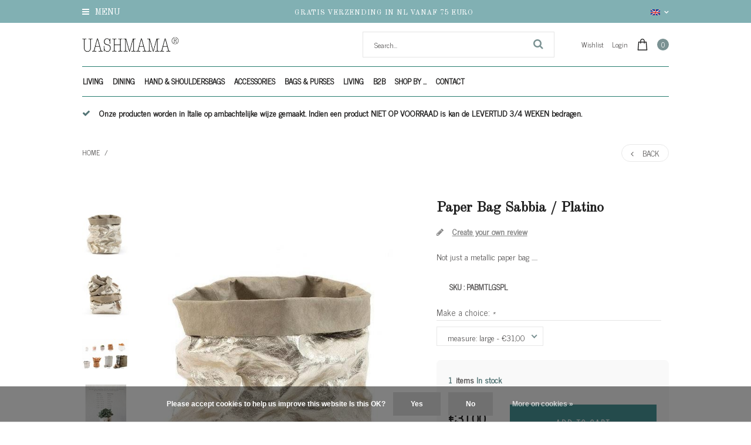

--- FILE ---
content_type: text/html;charset=utf-8
request_url: https://www.uashmama.nl/en/uashmama-paper-bag-sabbia-platino.html
body_size: 13813
content:
<!DOCTYPE html>
<html lang="en">
  <head>
    <meta charset="utf-8"/>
<!-- [START] 'blocks/head.rain' -->
<!--

  (c) 2008-2026 Lightspeed Netherlands B.V.
  http://www.lightspeedhq.com
  Generated: 22-01-2026 @ 04:30:51

-->
<link rel="canonical" href="https://www.uashmama.nl/en/uashmama-paper-bag-sabbia-platino.html"/>
<link rel="alternate" href="https://www.uashmama.nl/en/index.rss" type="application/rss+xml" title="New products"/>
<link href="https://cdn.webshopapp.com/assets/cookielaw.css?2025-02-20" rel="stylesheet" type="text/css"/>
<meta name="robots" content="noodp,noydir"/>
<meta property="og:url" content="https://www.uashmama.nl/en/uashmama-paper-bag-sabbia-platino.html?source=facebook"/>
<meta property="og:site_name" content="UASHMAMA® Benelux - Washable Paper Bags - Wasbaar Papier"/>
<meta property="og:title" content="Paper Bag Sabbia / Platino"/>
<meta property="og:description" content="Available in various sizes"/>
<meta property="og:image" content="https://cdn.webshopapp.com/shops/50489/files/148603016/uashmama-paper-bag-sabbia-platino.jpg"/>
<!--[if lt IE 9]>
<script src="https://cdn.webshopapp.com/assets/html5shiv.js?2025-02-20"></script>
<![endif]-->
<!-- [END] 'blocks/head.rain' -->
    <title>Paper Bag Sabbia / Platino - UASHMAMA® Benelux - Washable Paper Bags - Wasbaar Papier</title>
    <meta name="description" content="Available in various sizes" />
    <meta name="keywords" content="UASHMAMA®, Paper, Bag, Sabbia, /, Platino, Made in Italy and now available in the Benelux. The combination of tradition, craftsmanship and technology has ensured that the &quot;magic&quot; formula for UASHMAMA® (say Wash mama) paper arose.<br />
<br />
By a production" />
    <meta http-equiv="X-UA-Compatible" content="IE=edge,chrome=1">
    <meta name="viewport" content="width=device-width, initial-scale=1.0">
    <meta name="apple-mobile-web-app-capable" content="yes">
    <meta name="apple-mobile-web-app-status-bar-style" content="black">
    <meta property="og:title" content="Paper Bag Sabbia / Platino">
		<meta property="og:type" content="website"> 
		<meta property="og:description" content="Available in various sizes">
		<meta property="og:site_name" content="UASHMAMA® Benelux - Washable Paper Bags - Wasbaar Papier">
		<meta property="og:url" content="https://www.uashmama.nl/">
		<meta property="og:image" content="https://cdn.webshopapp.com/shops/50489/themes/123434/assets/logo.png?20231120212055">

    <link href='//fonts.googleapis.com/css?family=News%20Cycle:100,300,400,500,600,900' rel='stylesheet' type='text/css'>
    <link href='//fonts.googleapis.com/css?family=Old%20Standard%20TT:100,300,400,500,600,900' rel='stylesheet' type='text/css'>
    <link rel="shortcut icon" href="https://cdn.webshopapp.com/shops/50489/themes/123434/assets/favicon.ico?20231120212055" type="image/x-icon" />
    
    <link rel="stylesheet" href="https://cdn.webshopapp.com/shops/50489/themes/123434/assets/font-awesome-min.css?2024050614481820201110105458" />
    <link rel="stylesheet" href="https://cdn.webshopapp.com/shops/50489/themes/123434/assets/dropdown.css?2024050614481820201110105458" />
    <link rel="stylesheet" href="https://cdn.webshopapp.com/shops/50489/themes/123434/assets/reset.css?2024050614481820201110105458" /> 
    <link rel="stylesheet" href="https://cdn.webshopapp.com/shops/50489/themes/123434/assets/style.css?2024050614481820201110105458" /> 
    <link rel="stylesheet" href="https://cdn.webshopapp.com/shops/50489/themes/123434/assets/custom-gui.css?2024050614481820201110105458" /> 
    <link rel="stylesheet" href="https://cdn.webshopapp.com/shops/50489/themes/123434/assets/owl-carousel-min.css?2024050614481820201110105458" />
    <link rel="stylesheet" href="https://cdn.webshopapp.com/shops/50489/themes/123434/assets/jquery-bxslider-min.css?2024050614481820201110105458" />
    <link rel="stylesheet" href="https://cdn.webshopapp.com/shops/50489/themes/123434/assets/jquery-fancybox-min.css?2024050614481820201110105458" />
    <link rel="stylesheet" href="https://cdn.webshopapp.com/shops/50489/themes/123434/assets/nouislider-min.css?2024050614481820201110105458" />
    <link rel="stylesheet" href="https://cdn.webshopapp.com/assets/gui-2-0.css?2025-02-20" />
    <link rel="stylesheet" href="https://cdn.webshopapp.com/assets/gui-responsive-2-0.css?2025-02-20" />   
        <link rel="stylesheet" href="https://cdn.webshopapp.com/shops/50489/themes/123434/assets/chosen-min.css?2024050614481820201110105458" />
    <link rel="stylesheet" href="https://cdn.webshopapp.com/shops/50489/themes/123434/assets/responsive.css?2024050614481820201110105458" />  
    <link rel="stylesheet" href="https://cdn.webshopapp.com/shops/50489/themes/123434/assets/settings.css?123456?2024050614481820201110105458" />
    <link rel="stylesheet" href="https://cdn.webshopapp.com/shops/50489/themes/123434/assets/custom.css?2024050614481820201110105458" />
    
    
    

                    <script src="https://cdn.webshopapp.com/assets/jquery-1-9-1.js?2025-02-20"></script>
    <script src="https://cdn.webshopapp.com/assets/jquery-ui-1-10-1.js?2025-02-20"></script>   
   
        <script type="text/javascript" src="https://cdn.webshopapp.com/shops/50489/themes/123434/assets/jcarousel.js?2024050614481820201110105458"></script>
    <script type="text/javascript" src="https://cdn.webshopapp.com/shops/50489/themes/123434/assets/nouislider-min.js?2024050614481820201110105458"></script>
    <script type="text/javascript" src="https://cdn.webshopapp.com/shops/50489/themes/123434/assets/jquery-nice-select-min.js?2024050614481820201110105458"></script>
    <script type="text/javascript" src="https://cdn.webshopapp.com/shops/50489/themes/123434/assets/jquery-countdown-min.js?2024050614481820201110105458"></script>
    <script type="text/javascript" src="https://cdn.webshopapp.com/shops/50489/themes/123434/assets/jquery-bxslider-min.js?2024050614481820201110105458"></script>
    <script type="text/javascript" src="https://cdn.webshopapp.com/shops/50489/themes/123434/assets/jquery-fancybox-min.js?2024050614481820201110105458"></script>
    <script type="text/javascript" src="https://cdn.webshopapp.com/shops/50489/themes/123434/assets/chosen-jquery-min.js?2024050614481820201110105458"></script>
    
    
    <script type='text/javascript' src='https://cdn.webshopapp.com/shops/50489/themes/123434/assets/js-cookie.js?2024050614481820201110105458'></script>
    <script type="text/javascript" src="https://cdn.webshopapp.com/shops/50489/themes/123434/assets/global.js?2024050614481820201110105458"></script>
    <script type="text/javascript" src="https://cdn.webshopapp.com/shops/50489/themes/123434/assets/slyslider-min.js?2024050614481820201110105458"></script>
    <script type="text/javascript" src="https://cdn.webshopapp.com/shops/50489/themes/123434/assets/owl-carousel-min.js?2024050614481820201110105458"></script>
    <script type="text/javascript" src="https://cdn.webshopapp.com/shops/50489/themes/123434/assets/custom-gui-pages.js?2024050614481820201110105458"></script>
    <script type="text/javascript" src="https://cdn.webshopapp.com/assets/gui.js?2025-02-20"></script>
    <script type="text/javascript" src="https://cdn.webshopapp.com/assets/gui-responsive-2-0.js?2025-02-20"></script>
    <ul class="hidden-data hidden" style="display:none !important;"><li>50489</li><li>123434</li><li>nee</li><li>en</li><li>live</li><li></li><li>https://www.uashmama.nl/en/</li></ul>
        
  </head>
  <body id="body" class="theme-boxed">
      
<div class="desktop-menu_cats">
  <div class="grid column-orient">
    <div class="grid-cell desktop-menu_controls">
      <a href="javascript:;" class="desktop-menu_closer grid center" ><i class="fa fa-angle-left grid-cell center grow0 mr2"></i> <span class="grid-cell ">Menu</span> <i class="fa fa-close grid-cell noflex center"></i></a>
    </div>
        <div class="grid-cell categories-all_overflower  side-menu_visible">
      <div class="grid column-orient">
                <div class="grid-cell desktop-menu_items">
          <div class="desk-menu_text-wrapper grid center">
            	<a class="grid-cell" href="https://www.uashmama.nl/en/living/">Living  (97) </a> 
                            <a href="javascript:;" class="grid-cell grow0 desk-menu_collapser-icon ml2" ><i class="fa fa-angle-down"></i></a>
               
          </div>
          <div class="grid column-orient desktop-menu_items-sub_invisible">
                        <div class="grid-cell desktop-menu_items-subs">
              <div class="desk-menu_text-wrapper grid center">
                <a class="grid-cell" href="https://www.uashmama.nl/en/living/original-paperbag/" >Original Paperbag (40) </a> 
                 
              </div>
              
              
              <div class="grid column-orient">
                              </div>
            </div>
                        <div class="grid-cell desktop-menu_items-subs">
              <div class="desk-menu_text-wrapper grid center">
                <a class="grid-cell" href="https://www.uashmama.nl/en/living/plant-bags/" >Plant bags (19) </a> 
                 
              </div>
              
              
              <div class="grid column-orient">
                              </div>
            </div>
                        <div class="grid-cell desktop-menu_items-subs">
              <div class="desk-menu_text-wrapper grid center">
                <a class="grid-cell" href="https://www.uashmama.nl/en/living/cushions/" >Cushions (4) </a> 
                 
              </div>
              
              
              <div class="grid column-orient">
                              </div>
            </div>
                        <div class="grid-cell desktop-menu_items-subs">
              <div class="desk-menu_text-wrapper grid center">
                <a class="grid-cell" href="https://www.uashmama.nl/en/living/laundry-bags/" >Laundry Bags (4) </a> 
                 
              </div>
              
              
              <div class="grid column-orient">
                              </div>
            </div>
                        <div class="grid-cell desktop-menu_items-subs">
              <div class="desk-menu_text-wrapper grid center">
                <a class="grid-cell" href="https://www.uashmama.nl/en/living/lighting/" >Lighting (3) </a> 
                 
              </div>
              
              
              <div class="grid column-orient">
                              </div>
            </div>
                        <div class="grid-cell desktop-menu_items-subs">
              <div class="desk-menu_text-wrapper grid center">
                <a class="grid-cell" href="https://www.uashmama.nl/en/living/paper-box-series/" >Paper Box Series (4) </a> 
                 
              </div>
              
              
              <div class="grid column-orient">
                              </div>
            </div>
                        <div class="grid-cell desktop-menu_items-subs">
              <div class="desk-menu_text-wrapper grid center">
                <a class="grid-cell" href="https://www.uashmama.nl/en/living/woodbags/" >Woodbags (1) </a> 
                 
              </div>
              
              
              <div class="grid column-orient">
                              </div>
            </div>
                        <div class="grid-cell desktop-menu_items-subs">
              <div class="desk-menu_text-wrapper grid center">
                <a class="grid-cell" href="https://www.uashmama.nl/en/living/magazine-bags/" >Magazine Bags (2) </a> 
                 
              </div>
              
              
              <div class="grid column-orient">
                              </div>
            </div>
                        <div class="grid-cell desktop-menu_items-subs">
              <div class="desk-menu_text-wrapper grid center">
                <a class="grid-cell" href="https://www.uashmama.nl/en/" > (22) </a> 
                 
              </div>
              
              
              <div class="grid column-orient">
                              </div>
            </div>
                      </div>
        </div>
                <div class="grid-cell desktop-menu_items">
          <div class="desk-menu_text-wrapper grid center">
            	<a class="grid-cell" href="https://www.uashmama.nl/en/dining/">Dining  (27) </a> 
                            <a href="javascript:;" class="grid-cell grow0 desk-menu_collapser-icon ml2" ><i class="fa fa-angle-down"></i></a>
               
          </div>
          <div class="grid column-orient desktop-menu_items-sub_invisible">
                        <div class="grid-cell desktop-menu_items-subs">
              <div class="desk-menu_text-wrapper grid center">
                <a class="grid-cell" href="https://www.uashmama.nl/en/dining/apron-braces/" >Apron &amp; Braces (3) </a> 
                 
              </div>
              
              
              <div class="grid column-orient">
                              </div>
            </div>
                        <div class="grid-cell desktop-menu_items-subs">
              <div class="desk-menu_text-wrapper grid center">
                <a class="grid-cell" href="https://www.uashmama.nl/en/dining/bread-baskets-trays/" >Bread Baskets &amp; Trays (12) </a> 
                 
              </div>
              
              
              <div class="grid column-orient">
                              </div>
            </div>
                        <div class="grid-cell desktop-menu_items-subs">
              <div class="desk-menu_text-wrapper grid center">
                <a class="grid-cell" href="https://www.uashmama.nl/en/dining/placemats/" >Placemats (4) </a> 
                 
              </div>
              
              
              <div class="grid column-orient">
                              </div>
            </div>
                        <div class="grid-cell desktop-menu_items-subs">
              <div class="desk-menu_text-wrapper grid center">
                <a class="grid-cell" href="https://www.uashmama.nl/en/dining/winebags/" >Winebags (6) </a> 
                 
              </div>
              
              
              <div class="grid column-orient">
                              </div>
            </div>
                        <div class="grid-cell desktop-menu_items-subs">
              <div class="desk-menu_text-wrapper grid center">
                <a class="grid-cell" href="https://www.uashmama.nl/en/dining/scalde-panne/" >Scalde Panne (1) </a> 
                 
              </div>
              
              
              <div class="grid column-orient">
                              </div>
            </div>
                      </div>
        </div>
                <div class="grid-cell desktop-menu_items">
          <div class="desk-menu_text-wrapper grid center">
            	<a class="grid-cell" href="https://www.uashmama.nl/en/hand-shouldersbags/">Hand &amp; Shouldersbags  (36) </a> 
                            <a href="javascript:;" class="grid-cell grow0 desk-menu_collapser-icon ml2" ><i class="fa fa-angle-down"></i></a>
               
          </div>
          <div class="grid column-orient desktop-menu_items-sub_invisible">
                        <div class="grid-cell desktop-menu_items-subs">
              <div class="desk-menu_text-wrapper grid center">
                <a class="grid-cell" href="https://www.uashmama.nl/en/hand-shouldersbags/backpacks/" >Backpacks (3) </a> 
                 
              </div>
              
              
              <div class="grid column-orient">
                              </div>
            </div>
                        <div class="grid-cell desktop-menu_items-subs">
              <div class="desk-menu_text-wrapper grid center">
                <a class="grid-cell" href="https://www.uashmama.nl/en/hand-shouldersbags/handbags/" >Handbags (14) </a> 
                 
              </div>
              
              
              <div class="grid column-orient">
                              </div>
            </div>
                        <div class="grid-cell desktop-menu_items-subs">
              <div class="desk-menu_text-wrapper grid center">
                <a class="grid-cell" href="https://www.uashmama.nl/en/hand-shouldersbags/shopper/" >Shopper (7) </a> 
                 
              </div>
              
              
              <div class="grid column-orient">
                              </div>
            </div>
                        <div class="grid-cell desktop-menu_items-subs">
              <div class="desk-menu_text-wrapper grid center">
                <a class="grid-cell" href="https://www.uashmama.nl/en/hand-shouldersbags/shoulderbags/" >Shoulderbags (6) </a> 
                                <a href="javascript:;" class="grid-cell desk-menu_collapser-icon ml2 mr2" ><i class=" fa fa-angle-down"></i></a>
                 
              </div>
              
              
              <div class="grid column-orient">
                                <div class="grid-cell desktop-menu_items-subssubs">
                  <div class="desk-menu_text-wrapper grid center">
                    <a class="grid-cell" href="https://www.uashmama.nl/en/" > (2) </a>
                     
                  </div>
                  <div class="grid column-orient">
                                      </div>
                </div>
                              </div>
            </div>
                        <div class="grid-cell desktop-menu_items-subs">
              <div class="desk-menu_text-wrapper grid center">
                <a class="grid-cell" href="https://www.uashmama.nl/en/hand-shouldersbags/small-bags/" >Small Bags (13) </a> 
                 
              </div>
              
              
              <div class="grid column-orient">
                              </div>
            </div>
                        <div class="grid-cell desktop-menu_items-subs">
              <div class="desk-menu_text-wrapper grid center">
                <a class="grid-cell" href="https://www.uashmama.nl/en/hand-shouldersbags/weekendbag/" >Weekendbag (4) </a> 
                 
              </div>
              
              
              <div class="grid column-orient">
                              </div>
            </div>
                      </div>
        </div>
                <div class="grid-cell desktop-menu_items">
          <div class="desk-menu_text-wrapper grid center">
            	<a class="grid-cell" href="https://www.uashmama.nl/en/accessories/">Accessories  (35) </a> 
                            <a href="javascript:;" class="grid-cell grow0 desk-menu_collapser-icon ml2" ><i class="fa fa-angle-down"></i></a>
               
          </div>
          <div class="grid column-orient desktop-menu_items-sub_invisible">
                        <div class="grid-cell desktop-menu_items-subs">
              <div class="desk-menu_text-wrapper grid center">
                <a class="grid-cell" href="https://www.uashmama.nl/en/accessories/beauty-case/" >Beauty Case (16) </a> 
                 
              </div>
              
              
              <div class="grid column-orient">
                              </div>
            </div>
                        <div class="grid-cell desktop-menu_items-subs">
              <div class="desk-menu_text-wrapper grid center">
                <a class="grid-cell" href="https://www.uashmama.nl/en/accessories/keyholders-wallets/" >Keyholders &amp; Wallets (8) </a> 
                 
              </div>
              
              
              <div class="grid column-orient">
                              </div>
            </div>
                        <div class="grid-cell desktop-menu_items-subs">
              <div class="desk-menu_text-wrapper grid center">
                <a class="grid-cell" href="https://www.uashmama.nl/en/accessories/laptop-sleeves/" >Laptop Sleeves (1) </a> 
                 
              </div>
              
              
              <div class="grid column-orient">
                              </div>
            </div>
                        <div class="grid-cell desktop-menu_items-subs">
              <div class="desk-menu_text-wrapper grid center">
                <a class="grid-cell" href="https://www.uashmama.nl/en/accessories/office/" >Office (14) </a> 
                 
              </div>
              
              
              <div class="grid column-orient">
                              </div>
            </div>
                      </div>
        </div>
                <div class="grid-cell desktop-menu_items">
          <div class="desk-menu_text-wrapper grid center">
            	<a class="grid-cell" href="https://www.uashmama.nl/en/bags-purses/">Bags &amp; Purses  (8) </a> 
                            <a href="javascript:;" class="grid-cell grow0 desk-menu_collapser-icon ml2" ><i class="fa fa-angle-down"></i></a>
               
          </div>
          <div class="grid column-orient desktop-menu_items-sub_invisible">
                        <div class="grid-cell desktop-menu_items-subs">
              <div class="desk-menu_text-wrapper grid center">
                <a class="grid-cell" href="https://www.uashmama.nl/en/bags-purses/bags/" >Bags (5) </a> 
                                <a href="javascript:;" class="grid-cell desk-menu_collapser-icon ml2 mr2" ><i class=" fa fa-angle-down"></i></a>
                 
              </div>
              
              
              <div class="grid column-orient">
                                <div class="grid-cell desktop-menu_items-subssubs">
                  <div class="desk-menu_text-wrapper grid center">
                    <a class="grid-cell" href="https://www.uashmama.nl/en/bags-purses/bags/work-school-bags/" >Work &amp; School bags (5) </a>
                     
                  </div>
                  <div class="grid column-orient">
                                      </div>
                </div>
                                <div class="grid-cell desktop-menu_items-subssubs">
                  <div class="desk-menu_text-wrapper grid center">
                    <a class="grid-cell" href="https://www.uashmama.nl/en/bags-purses/bags/travel-bags/" >Travel bags (4) </a>
                     
                  </div>
                  <div class="grid column-orient">
                                      </div>
                </div>
                                <div class="grid-cell desktop-menu_items-subssubs">
                  <div class="desk-menu_text-wrapper grid center">
                    <a class="grid-cell" href="https://www.uashmama.nl/en/bags-purses/bags/handbags/" >Handbags (7) </a>
                     
                  </div>
                  <div class="grid column-orient">
                                      </div>
                </div>
                                <div class="grid-cell desktop-menu_items-subssubs">
                  <div class="desk-menu_text-wrapper grid center">
                    <a class="grid-cell" href="https://www.uashmama.nl/en/bags-purses/bags/view-all/" >VIEW ALL (1) </a>
                     
                  </div>
                  <div class="grid column-orient">
                                      </div>
                </div>
                                <div class="grid-cell desktop-menu_items-subssubs">
                  <div class="desk-menu_text-wrapper grid center">
                    <a class="grid-cell" href="https://www.uashmama.nl/en/bags-purses/bags/shoppers/" >Shoppers (0) </a>
                     
                  </div>
                  <div class="grid column-orient">
                                      </div>
                </div>
                              </div>
            </div>
                        <div class="grid-cell desktop-menu_items-subs">
              <div class="desk-menu_text-wrapper grid center">
                <a class="grid-cell" href="https://www.uashmama.nl/en/" > (1) </a> 
                 
              </div>
              
              
              <div class="grid column-orient">
                              </div>
            </div>
                      </div>
        </div>
                <div class="grid-cell desktop-menu_items">
          <div class="desk-menu_text-wrapper grid center">
            	<a class="grid-cell" href="https://www.uashmama.nl/en/living-10280083/">Living  (3) </a> 
                            <a href="javascript:;" class="grid-cell grow0 desk-menu_collapser-icon ml2" ><i class="fa fa-angle-down"></i></a>
               
          </div>
          <div class="grid column-orient desktop-menu_items-sub_invisible">
                        <div class="grid-cell desktop-menu_items-subs">
              <div class="desk-menu_text-wrapper grid center">
                <a class="grid-cell" href="https://www.uashmama.nl/en/bathroom/" >Bathroom (2) </a> 
                                <a href="javascript:;" class="grid-cell desk-menu_collapser-icon ml2 mr2" ><i class=" fa fa-angle-down"></i></a>
                 
              </div>
              
              
              <div class="grid column-orient">
                                <div class="grid-cell desktop-menu_items-subssubs">
                  <div class="desk-menu_text-wrapper grid center">
                    <a class="grid-cell" href="https://www.uashmama.nl/en/bathroom/store/" >Store (3) </a>
                     
                  </div>
                  <div class="grid column-orient">
                                      </div>
                </div>
                                <div class="grid-cell desktop-menu_items-subssubs">
                  <div class="desk-menu_text-wrapper grid center">
                    <a class="grid-cell" href="https://www.uashmama.nl/en/bathroom/beauty-collection/" >Beauty Collection (0) </a>
                     
                  </div>
                  <div class="grid column-orient">
                                      </div>
                </div>
                              </div>
            </div>
                        <div class="grid-cell desktop-menu_items-subs">
              <div class="desk-menu_text-wrapper grid center">
                <a class="grid-cell" href="https://www.uashmama.nl/en/living-10280083/store/" >Store (3) </a> 
                                <a href="javascript:;" class="grid-cell desk-menu_collapser-icon ml2 mr2" ><i class=" fa fa-angle-down"></i></a>
                 
              </div>
              
              
              <div class="grid column-orient">
                                <div class="grid-cell desktop-menu_items-subssubs">
                  <div class="desk-menu_text-wrapper grid center">
                    <a class="grid-cell" href="https://www.uashmama.nl/en/living-10280083/store/laundry-baskets/" >Laundry baskets (2) </a>
                     
                  </div>
                  <div class="grid column-orient">
                                      </div>
                </div>
                              </div>
            </div>
                        <div class="grid-cell desktop-menu_items-subs">
              <div class="desk-menu_text-wrapper grid center">
                <a class="grid-cell" href="https://www.uashmama.nl/en/living-10280083/cooking-dining/" >Cooking &amp; dining (1) </a> 
                                <a href="javascript:;" class="grid-cell desk-menu_collapser-icon ml2 mr2" ><i class=" fa fa-angle-down"></i></a>
                 
              </div>
              
              
              <div class="grid column-orient">
                                <div class="grid-cell desktop-menu_items-subssubs">
                  <div class="desk-menu_text-wrapper grid center">
                    <a class="grid-cell" href="https://www.uashmama.nl/en/living-10280083/cooking-dining/dining/" >Dining (0) </a>
                     
                  </div>
                  <div class="grid column-orient">
                                      </div>
                </div>
                              </div>
            </div>
                        <div class="grid-cell desktop-menu_items-subs">
              <div class="desk-menu_text-wrapper grid center">
                <a class="grid-cell" href="https://www.uashmama.nl/en/living-10280083/home-accessories/" >Home accessories (0) </a> 
                                <a href="javascript:;" class="grid-cell desk-menu_collapser-icon ml2 mr2" ><i class=" fa fa-angle-down"></i></a>
                 
              </div>
              
              
              <div class="grid column-orient">
                                <div class="grid-cell desktop-menu_items-subssubs">
                  <div class="desk-menu_text-wrapper grid center">
                    <a class="grid-cell" href="https://www.uashmama.nl/en/living-10280083/home-accessories/stationary/" >Stationary (0) </a>
                     
                  </div>
                  <div class="grid column-orient">
                                      </div>
                </div>
                              </div>
            </div>
                      </div>
        </div>
                <div class="grid-cell desktop-menu_items">
          <div class="desk-menu_text-wrapper grid center">
            	<a class="grid-cell" href="https://www.uashmama.nl/en/b2b/">B2B  (0) </a> 
               
          </div>
          <div class="grid column-orient desktop-menu_items-sub_invisible">
                      </div>
        </div>
                <div class="grid-cell desktop-menu_items">
          <div class="desk-menu_text-wrapper grid center">
            	<a class="grid-cell" href="https://www.uashmama.nl/en/shop-by/">Shop by ...  (2) </a> 
                            <a href="javascript:;" class="grid-cell grow0 desk-menu_collapser-icon ml2" ><i class="fa fa-angle-down"></i></a>
               
          </div>
          <div class="grid column-orient desktop-menu_items-sub_invisible">
                        <div class="grid-cell desktop-menu_items-subs">
              <div class="desk-menu_text-wrapper grid center">
                <a class="grid-cell" href="https://www.uashmama.nl/en/shop-by/color/" >Color (2) </a> 
                                <a href="javascript:;" class="grid-cell desk-menu_collapser-icon ml2 mr2" ><i class=" fa fa-angle-down"></i></a>
                 
              </div>
              
              
              <div class="grid column-orient">
                                <div class="grid-cell desktop-menu_items-subssubs">
                  <div class="desk-menu_text-wrapper grid center">
                    <a class="grid-cell" href="https://www.uashmama.nl/en/shop-by/color/brown/" >Brown (1) </a>
                     
                  </div>
                  <div class="grid column-orient">
                                      </div>
                </div>
                                <div class="grid-cell desktop-menu_items-subssubs">
                  <div class="desk-menu_text-wrapper grid center">
                    <a class="grid-cell" href="https://www.uashmama.nl/en/shop-by/color/gold/" >gold (1) </a>
                     
                  </div>
                  <div class="grid column-orient">
                                      </div>
                </div>
                                <div class="grid-cell desktop-menu_items-subssubs">
                  <div class="desk-menu_text-wrapper grid center">
                    <a class="grid-cell" href="https://www.uashmama.nl/en/shop-by/color/gray/" >Gray (0) </a>
                     
                  </div>
                  <div class="grid column-orient">
                                      </div>
                </div>
                                <div class="grid-cell desktop-menu_items-subssubs">
                  <div class="desk-menu_text-wrapper grid center">
                    <a class="grid-cell" href="https://www.uashmama.nl/en/shop-by/color/blue/" >Blue (0) </a>
                     
                  </div>
                  <div class="grid column-orient">
                                      </div>
                </div>
                              </div>
            </div>
                      </div>
        </div>
                <div class="grid-cell desktop-menu_items">
          <div class="desk-menu_text-wrapper grid center">
            	<a class="grid-cell" href="https://www.uashmama.nl/en/sale/">SALE!  (9) </a> 
               
          </div>
          <div class="grid column-orient desktop-menu_items-sub_invisible">
                      </div>
        </div>
              </div>
    </div>
                <div class="grid-cell categories-all_overflower">
    	<div class="grid column-orient">
      	        <div class="grid-cell desktop-menu_items">
          <div class="desk-menu_text-wrapper grid center">
          	<a class="grid-cell cur-lang_item-active" href="javascript:;">Language: <strong>EN</strong></a> 
          	<a href="javascript:;" class="grid-cell grow0 desk-menu_collapser-icon ml2"><i class="fa fa-angle-down"></i></a>
          </div>
          <div class="grid column-orient desktop-menu_items-sub_invisible">
                        <div class="grid-cell desktop-menu_items-subs">
              <div class="desk-menu_text-wrapper grid center ">
                <a href="https://www.uashmama.nl/nl/go/product/56484758" title=""  title="Nederlands" lang="nl">Nederlands</a>
              </div>
            </div>
                        <div class="grid-cell desktop-menu_items-subs">
              <div class="desk-menu_text-wrapper grid center  cur-lang_item-active">
                <a href="https://www.uashmama.nl/en/go/product/56484758" title=""  title="English" lang="en">English</a>
              </div>
            </div>
                        <div class="grid-cell desktop-menu_items-subs">
              <div class="desk-menu_text-wrapper grid center ">
                <a href="https://www.uashmama.nl/fr/go/product/56484758" title=""  title="Français" lang="fr">Français</a>
              </div>
            </div>
                      </div>
        </div>  
                      </div>
    </div>  
        <div class="grid-cell desktop-menu_user-block">
      <div class="grid column-orient">
                <div class="grid-cell">
          <a href="https://www.uashmama.nl/en/account/"><i class="fa fa-user"></i> Login</a>
        </div>
                        <div class="grid-cell">
          <a href="https://www.uashmama.nl/en/service/" title="Contact"><i class="fa fa-phone"></i> Contact</a>
        </div>
      </div>
    </div>
  </div>
</div>
<span class="desktop-menu_cats-dark_overlay desktop-menu_closer"></span>

<header>
  <div class="grid column-orient header-parent light-text">
    <div class="grid-cell header-top header-usp light-text">
      <div class="grid center fullWidth h100 header-top_wrapper relative">
        <div class="grid-cell menu-icon_block hidden-small">
          <a href="#" class="inline-block desktop-menu_collapser ">
          <div class="menu-icon_ic">
              <i class="fa fa-bars"></i> 
            Menu
          </div>
          </a>
        </div>
        <div class="grid-cell center header-top_usp">
          <a href="https://www.uashmama.nl/nl/service/shipping-returns/">
          <span class="header-top_usp-text hidden-small"> Gratis verzending in NL vanaf 75 euro</span>
          <span class="header-top_usp-text visible-small"> Gratis verzending in NL vanaf 75 euro</span>
          </a>
        </div>
        <div class="grid-cell header-top_lang text-right hidden-small">
          
                              <li class="custom-dropdown custom-language custom-language-en">
          <span></span><i class="fa fa-angle-down" aria-hidden="true"></i>

            <div class="custom-languages">
              <div class="options">
                <div class="option languageOptions">
                  <label>Language:</label>
                  <div class="ui selection dropdown">
                    <input type="hidden" name="custom-language" value="https://www.uashmama.nl/en/">
                    <i class="dropdown icon"></i>
                    <div class="default text no-cur-language-wrapper custom-language custom-language-en"><span></span>English</div>
                    <div class="menu">
                                            <div class="item custom-language custom-language-nl" data-value="https://www.uashmama.nl/nl/">
                        <a href="https://www.uashmama.nl/nl/go/product/56484758" title="Nederlands" lang="">Nederlands</a>
                      </div>
                                            <div class="item custom-language custom-language-en" data-value="https://www.uashmama.nl/en/">
                        <a href="https://www.uashmama.nl/en/go/product/56484758" title="English" lang="">English</a>
                      </div>
                                            <div class="item custom-language custom-language-fr" data-value="https://www.uashmama.nl/fr/">
                        <a href="https://www.uashmama.nl/fr/go/product/56484758" title="Français" lang="">Français</a>
                      </div>
                                          </div>
                  </div>
                </div>
              </div>
            </div>
          </li>
                            </div>
        
        <div class="grid-cell grow0 cart-quantity hidden-cart_boxed  ">              
          <a href="https://www.uashmama.nl/en/cart/" class="grid center">
            <span class="grid-cell cart-quantity_icon pr2"><?xml version="1.0" encoding="utf-8"?>
<!-- Generator: Adobe Illustrator 20.1.0, SVG Export Plug-In . SVG Version: 6.00 Build 0)  -->
<svg version="1.1" id="Capa_1" xmlns="http://www.w3.org/2000/svg" xmlns:xlink="http://www.w3.org/1999/xlink" x="0px" y="0px"
	 viewBox="0 0 209 209" style="enable-background:new 0 0 209 209;" xml:space="preserve">
<path d="M190.9,200.2L178.1,58.6c-0.3-3.9-3.6-6.8-7.5-6.8h-26.2V40c0-22-17.9-40-40-40c-22,0-40,17.9-40,40v11.8H38.3
	c-3.9,0-7.1,3-7.5,6.8L18,200.8c-0.2,2.1,0.5,4.2,1.9,5.7s3.4,2.4,5.5,2.4h157.9c0,0,0,0,0,0c4.1,0,7.5-3.4,7.5-7.5
	C190.9,201,190.9,200.6,190.9,200.2z M79.5,40c0-13.8,11.2-25,25-25c13.8,0,25,11.2,25,25v11.8H79.5V40z M33.7,194L45.1,66.8h19.4
	v13.4c0,4.1,3.4,7.5,7.5,7.5s7.5-3.4,7.5-7.5V66.8h49.9v13.4c0,4.1,3.4,7.5,7.5,7.5s7.5-3.4,7.5-7.5V66.8h19.4L175.2,194L33.7,194
	L33.7,194z"/>
</svg></span>  
            <span class="grid-cell cart-quantity_number">0</span>
          </a>
                  </div>
        
      </div>
    </div>
    <div class="grid-cell header-middle header-logo">
      <div class="header-block grid center py2">
        
                <div class="grid-cell mobile-menu_block visible-small w33 mw33 ">
          <div class="grid center">
            <a href="#" class="grid-cell grow0 mlr mobile-menu_block-inner menu-icon_ic inline-block desktop-menu_collapser ">
              <i class="fa fa-bars"></i> 
            </a>  
            <a href="javascript:;" class="grid-cell mobile-search_icon inline-block fa fa-search"></a>
          </div>
        </div>
        
                
        
    
        <div class="logo-block grid-cell">
          <a href="https://www.uashmama.nl/en/" alt="UASHMAMA® Benelux - Washable Paper Bags - Wasbaar Papier">
          	<img class="logo-block_img" src="https://cdn.webshopapp.com/shops/50489/themes/123434/assets/logo.png?20231120212055" alt="UASHMAMA® Benelux - Washable Paper Bags - Wasbaar Papier" />
          	          </a>          
        </div>
                <div class="grid-cell grow0 pr3 search-block">
          <span class="search-overlay"></span>
          <div id="search" class="search-block_inner">
                        <form action="https://www.uashmama.nl/en/search/" method="get" id="formSearch">
              <input id="formSearch-search" class="searbar-input search-block_inner-input" type="text" name="q" autocomplete="off"  value="" placeholder="Search..." tabindex="1">
    
              <div class="autocomplete">
                <div class="search-products products-livesearch grid center wrap"></div>
                <div class="more"><a class="back-to" href="#">View all results <span>(0)</span></a></div>
                <div class="notfound">No products found...</div>
              </div>
    
            </form>
          </div>
        </div>
        
        
        <div class="grid-cell grow0 card-block light-text">
          <div class="grid center justify-end card-bock_inner">
            <div class="grid-cell grow0 pr3 hallmark-block hidden-small">
                                            <div class="trustmark-right-wrap hallmark"><div class="hallmark-wrap "><a href="https://www.uashmama.nl/en/"><img class="trustmark-image" src="https://cdn.webshopapp.com/shops/50489/themes/123434/assets/geen.png?2024050614481820201110105458" ></a></div>
                </div>
                                        </div>
                        <div class="grid-cell grow0 pr2 header-wishlist hidden-small">
              <a class="" href="https://www.uashmama.nl/en/account/wishlist/">Wishlist</a>  
            </div>
                        <div class="grid-cell grow0 pr2 user-block hidden-small">
                            	<a class="mobile-user visible-small" href="https://www.uashmama.nl/en/account/" title="Login"><i class="fa fa-user-circle-o"></i></a>
                <div class="hidden-small"><a href="https://www.uashmama.nl/en/account/">Login</a></div>
                          </div>
            <div class="grid-cell grow0 cart-quantity ">              
              <a href="https://www.uashmama.nl/en/cart/" class="grid center hidden-small">
                <span class="grid-cell cart-quantity_icon pr2"><?xml version="1.0" encoding="utf-8"?>
<!-- Generator: Adobe Illustrator 20.1.0, SVG Export Plug-In . SVG Version: 6.00 Build 0)  -->
<svg version="1.1" id="Capa_1" xmlns="http://www.w3.org/2000/svg" xmlns:xlink="http://www.w3.org/1999/xlink" x="0px" y="0px"
	 viewBox="0 0 209 209" style="enable-background:new 0 0 209 209;" xml:space="preserve">
<path d="M190.9,200.2L178.1,58.6c-0.3-3.9-3.6-6.8-7.5-6.8h-26.2V40c0-22-17.9-40-40-40c-22,0-40,17.9-40,40v11.8H38.3
	c-3.9,0-7.1,3-7.5,6.8L18,200.8c-0.2,2.1,0.5,4.2,1.9,5.7s3.4,2.4,5.5,2.4h157.9c0,0,0,0,0,0c4.1,0,7.5-3.4,7.5-7.5
	C190.9,201,190.9,200.6,190.9,200.2z M79.5,40c0-13.8,11.2-25,25-25c13.8,0,25,11.2,25,25v11.8H79.5V40z M33.7,194L45.1,66.8h19.4
	v13.4c0,4.1,3.4,7.5,7.5,7.5s7.5-3.4,7.5-7.5V66.8h49.9v13.4c0,4.1,3.4,7.5,7.5,7.5s7.5-3.4,7.5-7.5V66.8h19.4L175.2,194L33.7,194
	L33.7,194z"/>
</svg></span>  
                <span class="grid-cell cart-quantity_number">0</span>
              </a>
              <a href="javascript:;" class="grid center visible-small_visibility">
                <span class="grid-cell cart-quantity_icon pr2"><?xml version="1.0" encoding="utf-8"?>
<!-- Generator: Adobe Illustrator 20.1.0, SVG Export Plug-In . SVG Version: 6.00 Build 0)  -->
<svg version="1.1" id="Capa_1" xmlns="http://www.w3.org/2000/svg" xmlns:xlink="http://www.w3.org/1999/xlink" x="0px" y="0px"
	 viewBox="0 0 209 209" style="enable-background:new 0 0 209 209;" xml:space="preserve">
<path d="M190.9,200.2L178.1,58.6c-0.3-3.9-3.6-6.8-7.5-6.8h-26.2V40c0-22-17.9-40-40-40c-22,0-40,17.9-40,40v11.8H38.3
	c-3.9,0-7.1,3-7.5,6.8L18,200.8c-0.2,2.1,0.5,4.2,1.9,5.7s3.4,2.4,5.5,2.4h157.9c0,0,0,0,0,0c4.1,0,7.5-3.4,7.5-7.5
	C190.9,201,190.9,200.6,190.9,200.2z M79.5,40c0-13.8,11.2-25,25-25c13.8,0,25,11.2,25,25v11.8H79.5V40z M33.7,194L45.1,66.8h19.4
	v13.4c0,4.1,3.4,7.5,7.5,7.5s7.5-3.4,7.5-7.5V66.8h49.9v13.4c0,4.1,3.4,7.5,7.5,7.5s7.5-3.4,7.5-7.5V66.8h19.4L175.2,194L33.7,194
	L33.7,194z"/>
</svg></span>  
                <span class="grid-cell cart-quantity_number">0</span>
              </a>
                          </div>
          </div>
        </div>
      </div>
    </div>
        <div class="grid-cell header-bottom header-menu hidden-small border-tb  w100">
      <div class="grid wrap center menu-block  justify-start">
                <div class="grid-cell grow0 menu-block_item    menu-block_item-compact ">
          <a class="menu-block_item-inner inline-block" href="https://www.uashmama.nl/en/living/">Living</a>
                   	 <div class="menu-block_item-submenu menu-block_item-submenu_compact">
      		 	 <div class="grid column-orient">
             	                <div class="grid-cell text-left w100 relative">
                <a class="menu-block_item-inner menu-block_item-inner_sub inline-block" href="https://www.uashmama.nl/en/living/original-paperbag/">Original Paperbag (40) </a>
                   
               </div>               
                              <div class="grid-cell text-left w100 relative">
                <a class="menu-block_item-inner menu-block_item-inner_sub inline-block" href="https://www.uashmama.nl/en/living/plant-bags/">Plant bags (19) </a>
                   
               </div>               
                              <div class="grid-cell text-left w100 relative">
                <a class="menu-block_item-inner menu-block_item-inner_sub inline-block" href="https://www.uashmama.nl/en/living/cushions/">Cushions (4) </a>
                   
               </div>               
                              <div class="grid-cell text-left w100 relative">
                <a class="menu-block_item-inner menu-block_item-inner_sub inline-block" href="https://www.uashmama.nl/en/living/laundry-bags/">Laundry Bags (4) </a>
                   
               </div>               
                              <div class="grid-cell text-left w100 relative">
                <a class="menu-block_item-inner menu-block_item-inner_sub inline-block" href="https://www.uashmama.nl/en/living/lighting/">Lighting (3) </a>
                   
               </div>               
                              <div class="grid-cell text-left w100 relative">
                <a class="menu-block_item-inner menu-block_item-inner_sub inline-block" href="https://www.uashmama.nl/en/living/paper-box-series/">Paper Box Series (4) </a>
                   
               </div>               
                              <div class="grid-cell text-left w100 relative">
                <a class="menu-block_item-inner menu-block_item-inner_sub inline-block" href="https://www.uashmama.nl/en/living/woodbags/">Woodbags (1) </a>
                   
               </div>               
                              <div class="grid-cell text-left w100 relative">
                <a class="menu-block_item-inner menu-block_item-inner_sub inline-block" href="https://www.uashmama.nl/en/living/magazine-bags/">Magazine Bags (2) </a>
                   
               </div>               
                              <div class="grid-cell text-left w100 relative">
                <a class="menu-block_item-inner menu-block_item-inner_sub inline-block" href="https://www.uashmama.nl/en/"> (22) </a>
                   
               </div>               
                                           </div>
      		 </div>
        	         </div>
                <div class="grid-cell grow0 menu-block_item    menu-block_item-compact ">
          <a class="menu-block_item-inner inline-block" href="https://www.uashmama.nl/en/dining/">Dining</a>
                   	 <div class="menu-block_item-submenu menu-block_item-submenu_compact">
      		 	 <div class="grid column-orient">
             	                <div class="grid-cell text-left w100 relative">
                <a class="menu-block_item-inner menu-block_item-inner_sub inline-block" href="https://www.uashmama.nl/en/dining/apron-braces/">Apron &amp; Braces (3) </a>
                   
               </div>               
                              <div class="grid-cell text-left w100 relative">
                <a class="menu-block_item-inner menu-block_item-inner_sub inline-block" href="https://www.uashmama.nl/en/dining/bread-baskets-trays/">Bread Baskets &amp; Trays (12) </a>
                   
               </div>               
                              <div class="grid-cell text-left w100 relative">
                <a class="menu-block_item-inner menu-block_item-inner_sub inline-block" href="https://www.uashmama.nl/en/dining/placemats/">Placemats (4) </a>
                   
               </div>               
                              <div class="grid-cell text-left w100 relative">
                <a class="menu-block_item-inner menu-block_item-inner_sub inline-block" href="https://www.uashmama.nl/en/dining/winebags/">Winebags (6) </a>
                   
               </div>               
                              <div class="grid-cell text-left w100 relative">
                <a class="menu-block_item-inner menu-block_item-inner_sub inline-block" href="https://www.uashmama.nl/en/dining/scalde-panne/">Scalde Panne (1) </a>
                   
               </div>               
                                           </div>
      		 </div>
        	         </div>
                <div class="grid-cell grow0 menu-block_item    menu-block_item-compact ">
          <a class="menu-block_item-inner inline-block" href="https://www.uashmama.nl/en/hand-shouldersbags/">Hand &amp; Shouldersbags</a>
                   	 <div class="menu-block_item-submenu menu-block_item-submenu_compact">
      		 	 <div class="grid column-orient">
             	                <div class="grid-cell text-left w100 relative">
                <a class="menu-block_item-inner menu-block_item-inner_sub inline-block" href="https://www.uashmama.nl/en/hand-shouldersbags/backpacks/">Backpacks (3) </a>
                   
               </div>               
                              <div class="grid-cell text-left w100 relative">
                <a class="menu-block_item-inner menu-block_item-inner_sub inline-block" href="https://www.uashmama.nl/en/hand-shouldersbags/handbags/">Handbags (14) </a>
                   
               </div>               
                              <div class="grid-cell text-left w100 relative">
                <a class="menu-block_item-inner menu-block_item-inner_sub inline-block" href="https://www.uashmama.nl/en/hand-shouldersbags/shopper/">Shopper (7) </a>
                   
               </div>               
                              <div class="grid-cell text-left w100 relative">
                <a class="menu-block_item-inner menu-block_item-inner_sub inline-block" href="https://www.uashmama.nl/en/hand-shouldersbags/shoulderbags/">Shoulderbags (6) </a>
                                  <div class="grid column-orient menu-block_subsub-compact">
                                         <div class="grid-cell menu-block_item-submenu-wrapper_subsub menu-block_item-submenu-wrapper_subsub-compact">
                        <a class="menu-block_item-inner menu-block_item-inner_sub inline-block" href="https://www.uashmama.nl/en/"> (2)  </a>
                                              </div>
                   									                  </div>
                   
               </div>               
                              <div class="grid-cell text-left w100 relative">
                <a class="menu-block_item-inner menu-block_item-inner_sub inline-block" href="https://www.uashmama.nl/en/hand-shouldersbags/small-bags/">Small Bags (13) </a>
                   
               </div>               
                              <div class="grid-cell text-left w100 relative">
                <a class="menu-block_item-inner menu-block_item-inner_sub inline-block" href="https://www.uashmama.nl/en/hand-shouldersbags/weekendbag/">Weekendbag (4) </a>
                   
               </div>               
                                           </div>
      		 </div>
        	         </div>
                <div class="grid-cell grow0 menu-block_item    menu-block_item-compact ">
          <a class="menu-block_item-inner inline-block" href="https://www.uashmama.nl/en/accessories/">Accessories</a>
                   	 <div class="menu-block_item-submenu menu-block_item-submenu_compact">
      		 	 <div class="grid column-orient">
             	                <div class="grid-cell text-left w100 relative">
                <a class="menu-block_item-inner menu-block_item-inner_sub inline-block" href="https://www.uashmama.nl/en/accessories/beauty-case/">Beauty Case (16) </a>
                   
               </div>               
                              <div class="grid-cell text-left w100 relative">
                <a class="menu-block_item-inner menu-block_item-inner_sub inline-block" href="https://www.uashmama.nl/en/accessories/keyholders-wallets/">Keyholders &amp; Wallets (8) </a>
                   
               </div>               
                              <div class="grid-cell text-left w100 relative">
                <a class="menu-block_item-inner menu-block_item-inner_sub inline-block" href="https://www.uashmama.nl/en/accessories/laptop-sleeves/">Laptop Sleeves (1) </a>
                   
               </div>               
                              <div class="grid-cell text-left w100 relative">
                <a class="menu-block_item-inner menu-block_item-inner_sub inline-block" href="https://www.uashmama.nl/en/accessories/office/">Office (14) </a>
                   
               </div>               
                                           </div>
      		 </div>
        	         </div>
                <div class="grid-cell grow0 menu-block_item    menu-block_item-compact ">
          <a class="menu-block_item-inner inline-block" href="https://www.uashmama.nl/en/bags-purses/">Bags &amp; Purses</a>
                   	 <div class="menu-block_item-submenu menu-block_item-submenu_compact">
      		 	 <div class="grid column-orient">
             	                <div class="grid-cell text-left w100 relative">
                <a class="menu-block_item-inner menu-block_item-inner_sub inline-block" href="https://www.uashmama.nl/en/bags-purses/bags/">Bags (5) </a>
                                  <div class="grid column-orient menu-block_subsub-compact">
                                         <div class="grid-cell menu-block_item-submenu-wrapper_subsub menu-block_item-submenu-wrapper_subsub-compact">
                        <a class="menu-block_item-inner menu-block_item-inner_sub inline-block" href="https://www.uashmama.nl/en/bags-purses/bags/work-school-bags/">Work &amp; School bags (5)  </a>
                                              </div>
                                         <div class="grid-cell menu-block_item-submenu-wrapper_subsub menu-block_item-submenu-wrapper_subsub-compact">
                        <a class="menu-block_item-inner menu-block_item-inner_sub inline-block" href="https://www.uashmama.nl/en/bags-purses/bags/travel-bags/">Travel bags (4)  </a>
                                              </div>
                                         <div class="grid-cell menu-block_item-submenu-wrapper_subsub menu-block_item-submenu-wrapper_subsub-compact">
                        <a class="menu-block_item-inner menu-block_item-inner_sub inline-block" href="https://www.uashmama.nl/en/bags-purses/bags/handbags/">Handbags (7)  </a>
                                              </div>
                                         <div class="grid-cell menu-block_item-submenu-wrapper_subsub menu-block_item-submenu-wrapper_subsub-compact">
                        <a class="menu-block_item-inner menu-block_item-inner_sub inline-block" href="https://www.uashmama.nl/en/bags-purses/bags/view-all/">VIEW ALL (1)  </a>
                                              </div>
                                         <div class="grid-cell menu-block_item-submenu-wrapper_subsub menu-block_item-submenu-wrapper_subsub-compact">
                        <a class="menu-block_item-inner menu-block_item-inner_sub inline-block" href="https://www.uashmama.nl/en/bags-purses/bags/shoppers/">Shoppers (0)  </a>
                                              </div>
                   									                  </div>
                   
               </div>               
                              <div class="grid-cell text-left w100 relative">
                <a class="menu-block_item-inner menu-block_item-inner_sub inline-block" href="https://www.uashmama.nl/en/"> (1) </a>
                   
               </div>               
                                           </div>
      		 </div>
        	         </div>
                <div class="grid-cell grow0 menu-block_item    menu-block_item-compact ">
          <a class="menu-block_item-inner inline-block" href="https://www.uashmama.nl/en/living-10280083/">Living</a>
                   	 <div class="menu-block_item-submenu menu-block_item-submenu_compact">
      		 	 <div class="grid column-orient">
             	                <div class="grid-cell text-left w100 relative">
                <a class="menu-block_item-inner menu-block_item-inner_sub inline-block" href="https://www.uashmama.nl/en/bathroom/">Bathroom (2) </a>
                                  <div class="grid column-orient menu-block_subsub-compact">
                                         <div class="grid-cell menu-block_item-submenu-wrapper_subsub menu-block_item-submenu-wrapper_subsub-compact">
                        <a class="menu-block_item-inner menu-block_item-inner_sub inline-block" href="https://www.uashmama.nl/en/bathroom/store/">Store (3)  </a>
                                              </div>
                                         <div class="grid-cell menu-block_item-submenu-wrapper_subsub menu-block_item-submenu-wrapper_subsub-compact">
                        <a class="menu-block_item-inner menu-block_item-inner_sub inline-block" href="https://www.uashmama.nl/en/bathroom/beauty-collection/">Beauty Collection (0)  </a>
                                              </div>
                   									                  </div>
                   
               </div>               
                              <div class="grid-cell text-left w100 relative">
                <a class="menu-block_item-inner menu-block_item-inner_sub inline-block" href="https://www.uashmama.nl/en/living-10280083/store/">Store (3) </a>
                                  <div class="grid column-orient menu-block_subsub-compact">
                                         <div class="grid-cell menu-block_item-submenu-wrapper_subsub menu-block_item-submenu-wrapper_subsub-compact">
                        <a class="menu-block_item-inner menu-block_item-inner_sub inline-block" href="https://www.uashmama.nl/en/living-10280083/store/laundry-baskets/">Laundry baskets (2)  </a>
                                              </div>
                   									                  </div>
                   
               </div>               
                              <div class="grid-cell text-left w100 relative">
                <a class="menu-block_item-inner menu-block_item-inner_sub inline-block" href="https://www.uashmama.nl/en/living-10280083/cooking-dining/">Cooking &amp; dining (1) </a>
                                  <div class="grid column-orient menu-block_subsub-compact">
                                         <div class="grid-cell menu-block_item-submenu-wrapper_subsub menu-block_item-submenu-wrapper_subsub-compact">
                        <a class="menu-block_item-inner menu-block_item-inner_sub inline-block" href="https://www.uashmama.nl/en/living-10280083/cooking-dining/dining/">Dining (0)  </a>
                                              </div>
                   									                  </div>
                   
               </div>               
                              <div class="grid-cell text-left w100 relative">
                <a class="menu-block_item-inner menu-block_item-inner_sub inline-block" href="https://www.uashmama.nl/en/living-10280083/home-accessories/">Home accessories (0) </a>
                                  <div class="grid column-orient menu-block_subsub-compact">
                                         <div class="grid-cell menu-block_item-submenu-wrapper_subsub menu-block_item-submenu-wrapper_subsub-compact">
                        <a class="menu-block_item-inner menu-block_item-inner_sub inline-block" href="https://www.uashmama.nl/en/living-10280083/home-accessories/stationary/">Stationary (0)  </a>
                                              </div>
                   									                  </div>
                   
               </div>               
                                           </div>
      		 </div>
        	         </div>
                <div class="grid-cell grow0 menu-block_item   menu-block_item-noSubs  menu-block_item-compact ">
          <a class="menu-block_item-inner inline-block" href="https://www.uashmama.nl/en/b2b/">B2B</a>
                   	 <div class="menu-block_item-submenu menu-block_item-submenu_compact">
      		 	 <div class="grid column-orient">
             	                             </div>
      		 </div>
        	         </div>
                <div class="grid-cell grow0 menu-block_item    menu-block_item-compact ">
          <a class="menu-block_item-inner inline-block" href="https://www.uashmama.nl/en/shop-by/">Shop by ...</a>
                   	 <div class="menu-block_item-submenu menu-block_item-submenu_compact">
      		 	 <div class="grid column-orient">
             	                <div class="grid-cell text-left w100 relative">
                <a class="menu-block_item-inner menu-block_item-inner_sub inline-block" href="https://www.uashmama.nl/en/shop-by/color/">Color (2) </a>
                                  <div class="grid column-orient menu-block_subsub-compact">
                                         <div class="grid-cell menu-block_item-submenu-wrapper_subsub menu-block_item-submenu-wrapper_subsub-compact">
                        <a class="menu-block_item-inner menu-block_item-inner_sub inline-block" href="https://www.uashmama.nl/en/shop-by/color/brown/">Brown (1)  </a>
                                              </div>
                                         <div class="grid-cell menu-block_item-submenu-wrapper_subsub menu-block_item-submenu-wrapper_subsub-compact">
                        <a class="menu-block_item-inner menu-block_item-inner_sub inline-block" href="https://www.uashmama.nl/en/shop-by/color/gold/">gold (1)  </a>
                                              </div>
                                         <div class="grid-cell menu-block_item-submenu-wrapper_subsub menu-block_item-submenu-wrapper_subsub-compact">
                        <a class="menu-block_item-inner menu-block_item-inner_sub inline-block" href="https://www.uashmama.nl/en/shop-by/color/gray/">Gray (0)  </a>
                                              </div>
                                         <div class="grid-cell menu-block_item-submenu-wrapper_subsub menu-block_item-submenu-wrapper_subsub-compact">
                        <a class="menu-block_item-inner menu-block_item-inner_sub inline-block" href="https://www.uashmama.nl/en/shop-by/color/blue/">Blue (0)  </a>
                                              </div>
                   									                  </div>
                   
               </div>               
                                           </div>
      		 </div>
        	         </div>
                
                
                
    		    		    		<div class="grid-cell grow0 menu-block_item menu-block_item-noSubs">
          <a class="menu-block_item-inner inline-block" href="https://www.uashmama.nl/en/service/" title="Contact"> Contact</a>
        </div>
    		        
    		        
      </div>
    </div>
    						<div class="grid-cell header-usp my2  usp-mobile_hidden">
			<div class="grid justify-space center header-usp_owl owl-carousel">
      	                        <div class="grid-cell grow0 product-info_usp">
          <div class="grid center justify-center">
            <i class="mr2 fa fa-check grid-cell grow0"></i>
          	<span class="grid-cell grow0">Onze producten worden in Italie op ambachtelijke wijze gemaakt. Indien een product NIET OP VOORRAAD is kan de LEVERTIJD 3/4 WEKEN bedragen.</span>            
          </div>
          
        </div>
                      </div>
		</div>
    		      </div>
</header>    
      <div class="content">
                <div itemscope itemtype="https://schema.org/Product">
  <meta itemprop="name" content="UASHMAMA® Paper Bag Sabbia / Platino">
  <meta itemprop="brand" content="UASHMAMA®" />  <meta itemprop="description" content="Not just a metallic paper bag ....." />  <meta itemprop="image" content="https://cdn.webshopapp.com/shops/50489/files/148603016/300x250x2/uashmama-paper-bag-sabbia-platino.jpg" />  
  <meta itemprop="gtin13" content="8054309316913" />  <meta itemprop="mpn" content="PABMTLGSPL" />  <meta itemprop="sku" content="PABMTLGSPL" />  <div itemprop="offers" itemscope itemtype="https://schema.org/Offer">
    <meta itemprop="priceCurrency" content="EUR">
    <meta itemprop="price" content="31.00" />
    <meta itemprop="itemCondition" itemtype="https://schema.org/OfferItemCondition" content="https://schema.org/NewCondition"/>
   	        <meta itemprop="inventoryLevel" content="1" />
          </div>
</div>
<div class="grid column-orient productpage">
    <div class="parenter grid-cell breadcrumb-block relative mro">
    <div class="grid center">
      <a class="grid-cell grow0" href="https://www.uashmama.nl/en/" title="Home">Home</a>
            <span class="bread-divider mx1 grid-cell grow0"> / </span> 
      <p class="grid-cell hidden-breadcrumb_title" alt="Paper Bag Sabbia / Platino"><a class="last" href="https://www.uashmama.nl/en/uashmama-paper-bag-sabbia-platino.html" alt="Paper Bag Sabbia / Platino">Paper Bag Sabbia / Platino</a></p>            <a class="grid-cell grow0 back-to mla" href="https://www.uashmama.nl/en/"><span class=""><i class="fa fa-angle-left mr2"></i>Back</span></a>
    </div>
  </div>
    
    <div class="parenter grid-cell product-information_block">
    <div class="grid wrap-mezzo my2 justify-space">      
            <div class="grid-cell grow0 product-left_imgRev">
        <div class="grid column-orient left-product_parent">
        	<div class="grid-cell left-image_wrap">
          	<div class="grid product-top_images">
                                          <div class="grid-cell grow0 product-images_vertical-slider relative">
                <div id="frame" class=" img-portrait ">
                  <ul class="slidee">
                                        <div class="thumb-image_wrapper">
                      <a class="thumb-image_link" href="javascript:;" data-index="1">
                        <img class="thumb-image" src="https://cdn.webshopapp.com/shops/50489/files/148603016/100x130x2/uashmama-paper-bag-sabbia-platino.jpg" alt="Paper Bag Sabbia / Platino">  
                      </a>
                    </div>
                                        <div class="thumb-image_wrapper">
                      <a class="thumb-image_link" href="javascript:;" data-index="2">
                        <img class="thumb-image" src="https://cdn.webshopapp.com/shops/50489/files/148603019/100x130x2/uashmama-paper-bag-sabbia-platino.jpg" alt="Paper Bag Sabbia / Platino">  
                      </a>
                    </div>
                                        <div class="thumb-image_wrapper">
                      <a class="thumb-image_link" href="javascript:;" data-index="3">
                        <img class="thumb-image" src="https://cdn.webshopapp.com/shops/50489/files/148603022/100x130x2/uashmama-paper-bag-sabbia-platino.jpg" alt="Paper Bag Sabbia / Platino">  
                      </a>
                    </div>
                                        <div class="thumb-image_wrapper">
                      <a class="thumb-image_link" href="javascript:;" data-index="4">
                        <img class="thumb-image" src="https://cdn.webshopapp.com/shops/50489/files/148603025/100x130x2/uashmama-paper-bag-sabbia-platino.jpg" alt="Paper Bag Sabbia / Platino">  
                      </a>
                    </div>
                                      </ul>  
                  
                </div>
                <div class="controls center">
                    <p>
                      <button class="btn prevPage"><i class="fa fa-angle-up"></i></button>
                      <button class="btn nextPage"><i class="fa fa-angle-down"></i></button>
                    </p>
                  </div>
              </div>
                                                        <div class="grid-cell grow product-images_mainImage relative overflow-y-hidden">
    <!--             <div class="loader">Loader...</div> -->
                <div class="product-images_mainImage-wrapper product-images_mobile-owl owl-carousel">
                                    <div class="product-images_mainImage-img_block item" data-index="1">
                    <a class="tile product-images_mainImage-img_link inline-block" data-fancybox="gallery" href="https://cdn.webshopapp.com/shops/50489/files/148603016/image.jpg" data-scale="1.4">
                      <img class="photo product-image_mainImage-img" src="https://cdn.webshopapp.com/shops/50489/files/148603016/600x860x2/uashmama-paper-bag-sabbia-platino.jpg" alt="Paper Bag Sabbia / Platino" >
                    </a>
                  </div>
                                    <div class="product-images_mainImage-img_block item" data-index="2">
                    <a class="tile product-images_mainImage-img_link inline-block" data-fancybox="gallery" href="https://cdn.webshopapp.com/shops/50489/files/148603019/image.jpg" data-scale="1.4">
                      <img class="photo product-image_mainImage-img" src="https://cdn.webshopapp.com/shops/50489/files/148603019/600x860x2/uashmama-paper-bag-sabbia-platino.jpg" alt="Paper Bag Sabbia / Platino" >
                    </a>
                  </div>
                                    <div class="product-images_mainImage-img_block item" data-index="3">
                    <a class="tile product-images_mainImage-img_link inline-block" data-fancybox="gallery" href="https://cdn.webshopapp.com/shops/50489/files/148603022/image.jpg" data-scale="1.4">
                      <img class="photo product-image_mainImage-img" src="https://cdn.webshopapp.com/shops/50489/files/148603022/600x860x2/uashmama-paper-bag-sabbia-platino.jpg" alt="Paper Bag Sabbia / Platino" >
                    </a>
                  </div>
                                    <div class="product-images_mainImage-img_block item" data-index="4">
                    <a class="tile product-images_mainImage-img_link inline-block" data-fancybox="gallery" href="https://cdn.webshopapp.com/shops/50489/files/148603025/image.jpg" data-scale="1.4">
                      <img class="photo product-image_mainImage-img" src="https://cdn.webshopapp.com/shops/50489/files/148603025/600x860x2/uashmama-paper-bag-sabbia-platino.jpg" alt="Paper Bag Sabbia / Platino" >
                    </a>
                  </div>
                                    
                </div>
                								<div class="img-pages">Image <span class="page green">1</span> / 4</div>
              </div>
               
            </div>
          </div>
					          <div class="grid-cell hidden-small">
            <div class="grid column-orient tab-controller">
              <div class="grid-cell productpage-tab_titles tab-titles">
                <ul class="tabs grid">
                                    <li class="grid-cell grow0 tab-link current mr3" data-tab="tab-1">Product description <i class="fa fa-angle-down visible-small_visibility"></i></li>
                                    <div  class="tab-1 tab-content visible-small_visibility">
                    <div class="grid">
                      <div class="grid-cell">
                        <span class="product-tab_description mt2 inline-block"><p><em>Washable paper that looks and feels like leather but washes with ease.</em><br />Each and every paper bag we sell is sewn by hand in a cottage in Tuscany, so we are proud to call ourselves a cottage industry.<br />Every purchase directly supports an artisan community of Italian seamstresses.</p>
<p>Our paper is made using a virgin fiber from cultivation and not through deforestation.<br />Sustainability extends to sustainable use, finding new ways to use and reuse the simple paper bag.</p>
<p>UASHMAMA bags look great anywhere with everything.<br />The perfect organic storage solution.</p>
<p><b>Composition:<br /></b> 100% natural fiber - Washable Paper AGGO®</p>
<p><strong>Size<br />XSmall</strong> L5 x <strong>W5</strong> x H11 cm<br /><strong>Piccolo</strong> L8 x W8 x H15 cm<br /><strong>Small</strong> L12 x W12 x H25 cm<br /><strong>Medium</strong> L12.5 x W18 x H33 cm<br /><strong>Large</strong> L15 x W21 x H33 cm<br /><strong>Large</strong> <strong>Plus</strong> L19 x W19 x H45 cm<br /><strong>XLarge</strong> L24 x W24 x H70 cm<br /><strong>XXLarge</strong> L33 x W33 x H90 cm<br /><strong>Big</strong> <strong>Bag</strong> L45 x W45 x H90 cm</p>
<p>All sizes are measured unrolled. The height can be rolled up or down to suit the contents.<br />Our bags are all made by hand, therefore dimensions can vary slightly.<br /><br /><strong>Care</strong><b><br /></b> The paper bags are machine washable. Wash in warm water using a mild soap or detergent, unroll before washing and dry flat.<br />We recommend washing the brighter colors separately, these colors are designed to fade.</p>
<p>If you're using your UASHMAMA bag for herbs, plants or flowers be sure to use a small pot, vase or container. <em>Don't pot directly into the bag</em> .<br />This bag is not waterproof, water will not hurt our bags but they will leak so remember to use a plant tray. Some of our customers have recommended shower caps as liners.</p></span>
                      </div>
                    </div>
                  </div>
                                                      <li class="grid-cell grow0 tab-link review-tab_link mr3" data-tab="tab-2">Reviews <i class="fa fa-angle-down visible-small_visibility"></i></li>
                  <div  class="tab-2 tab-content visible-small_visibility">
                                        <div class="grid-cell product-bot_reviews">
                      <div class="grid">
                                                <a href="https://www.uashmama.nl/en/account/review/56484758/" class="ml3 main-btn btn-large prd-page_rev-btn"><i class="fa fa-pencil mr2"></i>Create your own review</a>
                                              </div>
                    </div>
                                      </div>
                                    <li class="grid-cell grow0 tab-link mr3" data-tab="tab-3">Verzenden &amp; retourneren <i class="fa fa-angle-down visible-small_visibility"></i></li>
                  <div class="tab-3 tab-content visible-small_visibility">
                    <p class="product-custom_text mt2">
                      Wij versturen je bestelling met 2- 5 werkdagen op. Bestel je een artikel dat niet op voorraad is? Geef ons dan 3 weken de tijd om je bestelling te versturen.
                    </p>
                    <p class="product-custom_text mt2">
                      Wij streven ernaar je blij te maken met producten die voldoen aan jouw verwachtingen. Toch niet tevreden? Als dit het geval is kun je binnen 14 dagen het product terugsturen vanaf de datum van ontvangst.
                    </p>
                  </div>
                                    
                                  </ul>  
              </div>
              <div class="grid-cell tabs-parent">
                                <div  class="tab-1 tab-content hidden-small">
                  <div class="grid">
                    <div class="grid-cell">
                      <span class="product-tab_description mt2 inline-block"><p><em>Washable paper that looks and feels like leather but washes with ease.</em><br />Each and every paper bag we sell is sewn by hand in a cottage in Tuscany, so we are proud to call ourselves a cottage industry.<br />Every purchase directly supports an artisan community of Italian seamstresses.</p>
<p>Our paper is made using a virgin fiber from cultivation and not through deforestation.<br />Sustainability extends to sustainable use, finding new ways to use and reuse the simple paper bag.</p>
<p>UASHMAMA bags look great anywhere with everything.<br />The perfect organic storage solution.</p>
<p><b>Composition:<br /></b> 100% natural fiber - Washable Paper AGGO®</p>
<p><strong>Size<br />XSmall</strong> L5 x <strong>W5</strong> x H11 cm<br /><strong>Piccolo</strong> L8 x W8 x H15 cm<br /><strong>Small</strong> L12 x W12 x H25 cm<br /><strong>Medium</strong> L12.5 x W18 x H33 cm<br /><strong>Large</strong> L15 x W21 x H33 cm<br /><strong>Large</strong> <strong>Plus</strong> L19 x W19 x H45 cm<br /><strong>XLarge</strong> L24 x W24 x H70 cm<br /><strong>XXLarge</strong> L33 x W33 x H90 cm<br /><strong>Big</strong> <strong>Bag</strong> L45 x W45 x H90 cm</p>
<p>All sizes are measured unrolled. The height can be rolled up or down to suit the contents.<br />Our bags are all made by hand, therefore dimensions can vary slightly.<br /><br /><strong>Care</strong><b><br /></b> The paper bags are machine washable. Wash in warm water using a mild soap or detergent, unroll before washing and dry flat.<br />We recommend washing the brighter colors separately, these colors are designed to fade.</p>
<p>If you're using your UASHMAMA bag for herbs, plants or flowers be sure to use a small pot, vase or container. <em>Don't pot directly into the bag</em> .<br />This bag is not waterproof, water will not hurt our bags but they will leak so remember to use a plant tray. Some of our customers have recommended shower caps as liners.</p></span>
                    </div>
                  </div>
                </div>
                                <div  class="tab-2 tab-content hidden-small">
                                    <div class="grid-cell product-bot_reviews">
                    <div class="grid">
                                            <a href="https://www.uashmama.nl/en/account/review/56484758/" class="ml3 main-btn btn-large prd-page_rev-btn"><i class="fa fa-pencil mr2"></i>Create your own review</a>
                                          </div>
                  </div>
                                  </div>
                                <div class="tab-3 tab-content hidden-small">
                  <span class="product-custom_text inline-block mt2">
                    Wij versturen je bestelling met 2- 5 werkdagen op. Bestel je een artikel dat niet op voorraad is? Geef ons dan 3 weken de tijd om je bestelling te versturen.
                  </span>
                  <span class="product-custom_text display-block mt2">
                    Wij streven ernaar je blij te maken met producten die voldoen aan jouw verwachtingen. Toch niet tevreden? Als dit het geval is kun je binnen 14 dagen het product terugsturen vanaf de datum van ontvangst.
                  </span>
                </div>
                              </div>
            </div>  
          </div>
                          </div>        
      </div>
            
            <div class="grid-cell product-info_block">
        <div class="grid justify-space-around column-orient-mid">
          <div class="grid-cell grow0 product-info_block-wrapper">
            <div class="grid column-orient product-info_topTextings">
              <div class="grid-cell product-info_title-block">
                <h1 class="product-title mb1 hidden-small" alt="Paper Bag Sabbia / Platino">
                Paper Bag Sabbia / Platino</h1>
              </div>
                          	<div class="product-price_small grid-cell visible-small">
                            <a href="https://www.uashmama.nl/en/uashmama-paper-bag-sabbia-platino.html"><h3 class="product-title" alt="Paper Bag Sabbia / Platino">Paper Bag Sabbia / Platino</h3></a>
              <span class="product-block_wrapper-price mb1 inline-block">
                 
                <span class="grid-cell">
                  <div class="grid">
                    <span class="grid-cell">€31,00 </span>
                                      </div>                                                      	
                </span>             
              </span>
            </div>
                          <div class="grid-cell review review-global-top score-wrap mb2">
                                <a class="productpage-add_review move-to_reviews" href="javascript:;"><i class="fa fa-pencil mr2"></i><strong>Create your own review</strong></a>
                                
              </div>
                            <div class="grid-cell product-description_top mb2">
                <span>Not just a metallic paper bag .....</span>
              </div>
                            
                            
                            
                           
              
                            <div class="grid-cell product-sku mb2">
                <div class="grid">
                  <div class="grid-cell grow0 mr3">
                                      </div>
                  <div class="grid-cell grow0 mr3">
                                        <p><span>SKU :</span> PABMTLGSPL</p>
                                      </div>
                  <div class="grid-cell grow0 mr3">
                                      </div>
                </div>
              </div>
                            
              <div class="grid-cell product-info_form mb3 ">
                <form action="https://www.uashmama.nl/en/cart/add/108447731/" id="product_configure_form" method="post">
                  <div class="grid column-orient">
                                        
                                                            <div class="grid-cell product-option">
                    	<input type="hidden" name="bundle_id" id="product_configure_bundle_id" value="">
<div class="product-configure">
  <div class="product-configure-variants"  aria-label="Select an option of the product. This will reload the page to show the new option." role="region">
    <label for="product_configure_variants">Make a choice: <em aria-hidden="true">*</em></label>
    <select name="variant" id="product_configure_variants" onchange="document.getElementById('product_configure_form').action = 'https://www.uashmama.nl/en/product/variants/56484758/'; document.getElementById('product_configure_form').submit();" aria-required="true">
      <option value="108447740">measure: piccolo - €17,00</option>
      <option value="108447743">measure: small - €22,00</option>
      <option value="108447737">measure: Medium - €25,00</option>
      <option value="108447731" selected="selected">measure: large - €31,00</option>
      <option value="108447734">measure: Large Plus - €45,00</option>
    </select>
    <div class="product-configure-clear"></div>
  </div>
</div>

                    </div>
                                                            
                    <div class="grid-cell product-info_purchase">                      
                      <a href="javascript:;" class="secret-purchaser_closer inline-block relative"><span class="secret-closer_bg"></span><i class="fa fa-minus-circle"></i></a>
                      <span class="secret-title_collapsed">Paper Bag Sabbia / Platino</span>
                      <div class="grid column-orient relative">
                        <div class="grid-cell secret-title">
                          <span class="secret-title_ttl display-block">Paper Bag Sabbia / Platino</span>
                          <span class="product-block_wrapper-price">
                             €31,00 
<!--                             <span class="total-price"><span>Tot: €</span>
                              <span class="total-price_upd"></span>
                            </span> -->
                          </span>
                        </div>
                        
                        <span class="text-stock_after text grid-cell ">
                            
                                                            <span class="product-delivery_green green">1 </span>items
                              
                              
                                                                                                    <span class="green">In stock</span>
                                                                
                                                    </span>

                        
                        
                        <div class="grid-cell mb2">
                          <div class="grid center justify-space">
                                                      </div>
                        </div>
                        <div class="grid-cell">
                          <input class="clear-price" type='hidden'  value="31"/>
                          <div class="grid wrap-narrow center justify-space productpage-price_purchase-wrapper">
                            <div class="grid-cell grow0 product-info_pricing relative mr3">
                              <div class="grid column-orient product-block_wrapper-price">
                                 
                                <span class="grid-cell">
                                  <div class="grid bottom">
                                  	<span class="grid-cell">€31,00 </span>                    
																		                                  </div>     
                                                                  </span>
<!--                                 <div class="grid-cell total-price">
                                  <span>Tot: €</span>
                                  <span class="total-price_upd"></span>
                                </div> -->
                              </div>                              
                            </div>
                            <div class="grid-cell text-right product-info_buyBtn-block grow0 relative mt1">
                              <div class="product-quantity inline-block absolute">                                
                                <input id="product-q" type="text" name="quantity" value="1" />
                                <a href="javascript:;" data-way="up"  class="up change-q">+</a>
                                <a href="javascript:;" data-way="down"  class="down change-q">-</a>
                              </div>
                              <a href="javascript:;" onclick="$('#product_configure_form').submit();" class="btn-large product-info_buy ">
                                Add to cart
                              </a>
                            </div>
                          </div>
                        </div>
                      </div>
                    </div>                    
                                        
                  </div>
                </form>
              </div>
                                                        <div class="grid-cell product-info_usp mb2">
                <span><i class="mr2 fa fa-check"></i>Onze producten worden in Italie op ambachtelijke wijze gemaakt. Indien een product NIET OP VOORRAAD is kan de LEVERTIJD 3/4 WEKEN bedragen.</span>
              </div>
                                        
                            
                            
              <div class="grid-cell product-social_socials">
                <div class="grid center">
                                  	<div class="compare-btn_block grid-cell grow0">
                    <a href="https://www.uashmama.nl/en/account/wishlistAdd/56484758/?variant_id=108447731"><i class="fa fa-heart-o"></i></a>
                  </div>
                                    <div class="compare-btn_block grid-cell grow0">
                    <a class="product-compare_btn relative inline-block" href="https://www.uashmama.nl/en/compare/add/108447731/" alt="Compare products"><i class=""></i><i class=""></i><i class=""></i></a> 
                  </div>
                  <div class="compare-btn_block grid-cell grow0">
                    <a onclick="return !window.open(this.href,'Paper Bag Sabbia / Platino', 'width=500,height=500')" target="_blank" href="https://www.facebook.com/sharer/sharer.php?u=https://www.uashmama.nl/en/uashmama-paper-bag-sabbia-platino.html"  alt="Share Facebook"><i class="fa fa-facebook"></i></a>
                  </div>
                  <div class="compare-btn_block grid-cell grow0">
                    <a onclick="return !window.open(this.href,'Paper Bag Sabbia / Platino', 'width=500,height=500')" target="_blank" href="https://pinterest.com/pin/create/button/?url=https://www.uashmama.nl/en/uashmama-paper-bag-sabbia-platino.html&media=https://cdn.webshopapp.com/shops/50489/files/148603016/image.jpg&description=Not just a metallic paper bag ....."  alt="Share Pinterest"><i class="fa fa-pinterest-p"></i></a>
                   </div>  
                </div>                  
             	</div>
            </div>
          </div>
                                      </div>
      </div>
            
    </div>
  </div>
  <div class="parenter grid-cell visible-small">
    <div class="grid column-orient tab-controller">
      <div class="grid-cell productpage-tab_titles tab-titles">
        <ul class="tabs grid">
                    <li class="grid-cell grow0 tab-link current mr3" data-tab="tab-1">Product description <i class="fa fa-angle-down visible-small_visibility"></i></li>
                    <div  class="tab-1 tab-content visible-small_visibility">
            <div class="grid">
              <div class="grid-cell">
                <span class="product-tab_description mt2 inline-block"><p><em>Washable paper that looks and feels like leather but washes with ease.</em><br />Each and every paper bag we sell is sewn by hand in a cottage in Tuscany, so we are proud to call ourselves a cottage industry.<br />Every purchase directly supports an artisan community of Italian seamstresses.</p>
<p>Our paper is made using a virgin fiber from cultivation and not through deforestation.<br />Sustainability extends to sustainable use, finding new ways to use and reuse the simple paper bag.</p>
<p>UASHMAMA bags look great anywhere with everything.<br />The perfect organic storage solution.</p>
<p><b>Composition:<br /></b> 100% natural fiber - Washable Paper AGGO®</p>
<p><strong>Size<br />XSmall</strong> L5 x <strong>W5</strong> x H11 cm<br /><strong>Piccolo</strong> L8 x W8 x H15 cm<br /><strong>Small</strong> L12 x W12 x H25 cm<br /><strong>Medium</strong> L12.5 x W18 x H33 cm<br /><strong>Large</strong> L15 x W21 x H33 cm<br /><strong>Large</strong> <strong>Plus</strong> L19 x W19 x H45 cm<br /><strong>XLarge</strong> L24 x W24 x H70 cm<br /><strong>XXLarge</strong> L33 x W33 x H90 cm<br /><strong>Big</strong> <strong>Bag</strong> L45 x W45 x H90 cm</p>
<p>All sizes are measured unrolled. The height can be rolled up or down to suit the contents.<br />Our bags are all made by hand, therefore dimensions can vary slightly.<br /><br /><strong>Care</strong><b><br /></b> The paper bags are machine washable. Wash in warm water using a mild soap or detergent, unroll before washing and dry flat.<br />We recommend washing the brighter colors separately, these colors are designed to fade.</p>
<p>If you're using your UASHMAMA bag for herbs, plants or flowers be sure to use a small pot, vase or container. <em>Don't pot directly into the bag</em> .<br />This bag is not waterproof, water will not hurt our bags but they will leak so remember to use a plant tray. Some of our customers have recommended shower caps as liners.</p></span>
              </div>
            </div>
          </div>
                              <li class="grid-cell grow0 tab-link mr3 review-tab_link-small" data-tab="tab-2">Reviews <i class="fa fa-angle-down visible-small_visibility"></i></li>
          <div  class="tab-2 tab-content visible-small_visibility">
                        <div class="grid-cell product-bot_reviews">
              <div class="grid">
                                <a href="https://www.uashmama.nl/en/account/review/56484758/" class="ml3 main-btn btn-large prd-page_rev-btn"><i class="fa fa-pencil mr2"></i>Create your own review</a>
                              </div>
            </div>
                      </div>
                    <li class="grid-cell grow0 tab-link mr3" data-tab="tab-3">Verzenden &amp; retourneren <i class="fa fa-angle-down visible-small_visibility"></i></li>
          <div class="tab-3 tab-content visible-small_visibility">
            <div class="grid column-orient">
              <span class="grid-cell product-custom_text mt2">
                Wij versturen je bestelling met 2- 5 werkdagen op. Bestel je een artikel dat niet op voorraad is? Geef ons dan 3 weken de tijd om je bestelling te versturen.
              </span>
              <span class="grid-cell product-custom_text mt2">
                Wij streven ernaar je blij te maken met producten die voldoen aan jouw verwachtingen. Toch niet tevreden? Als dit het geval is kun je binnen 14 dagen het product terugsturen vanaf de datum van ontvangst.
              </span>
            </div>
          </div>
                            </ul>  
      </div>
      <div class="grid-cell tabs-parent">
                <div  class="tab-1 tab-content hidden-small">
          <div class="grid">
            <div class="grid-cell">
              <span class="product-tab_description mt2 inline-block"><p><em>Washable paper that looks and feels like leather but washes with ease.</em><br />Each and every paper bag we sell is sewn by hand in a cottage in Tuscany, so we are proud to call ourselves a cottage industry.<br />Every purchase directly supports an artisan community of Italian seamstresses.</p>
<p>Our paper is made using a virgin fiber from cultivation and not through deforestation.<br />Sustainability extends to sustainable use, finding new ways to use and reuse the simple paper bag.</p>
<p>UASHMAMA bags look great anywhere with everything.<br />The perfect organic storage solution.</p>
<p><b>Composition:<br /></b> 100% natural fiber - Washable Paper AGGO®</p>
<p><strong>Size<br />XSmall</strong> L5 x <strong>W5</strong> x H11 cm<br /><strong>Piccolo</strong> L8 x W8 x H15 cm<br /><strong>Small</strong> L12 x W12 x H25 cm<br /><strong>Medium</strong> L12.5 x W18 x H33 cm<br /><strong>Large</strong> L15 x W21 x H33 cm<br /><strong>Large</strong> <strong>Plus</strong> L19 x W19 x H45 cm<br /><strong>XLarge</strong> L24 x W24 x H70 cm<br /><strong>XXLarge</strong> L33 x W33 x H90 cm<br /><strong>Big</strong> <strong>Bag</strong> L45 x W45 x H90 cm</p>
<p>All sizes are measured unrolled. The height can be rolled up or down to suit the contents.<br />Our bags are all made by hand, therefore dimensions can vary slightly.<br /><br /><strong>Care</strong><b><br /></b> The paper bags are machine washable. Wash in warm water using a mild soap or detergent, unroll before washing and dry flat.<br />We recommend washing the brighter colors separately, these colors are designed to fade.</p>
<p>If you're using your UASHMAMA bag for herbs, plants or flowers be sure to use a small pot, vase or container. <em>Don't pot directly into the bag</em> .<br />This bag is not waterproof, water will not hurt our bags but they will leak so remember to use a plant tray. Some of our customers have recommended shower caps as liners.</p></span>
            </div>
          </div>
        </div>
                <div  class="tab-2 tab-content hidden-small">
                    <div class="grid-cell product-bot_reviews">
            <div class="grid">
                            <a href="https://www.uashmama.nl/en/account/review/56484758/" class="ml3 main-btn btn-large prd-page_rev-btn"><i class="fa fa-pencil mr2"></i>Create your own review</a>
                          </div>
          </div>
                  </div>
                <div class="tab-3 tab-content hidden-small">
          <span class="product-custom_text inline-block mt2">
            Wij versturen je bestelling met 2- 5 werkdagen op. Bestel je een artikel dat niet op voorraad is? Geef ons dan 3 weken de tijd om je bestelling te versturen.
          </span>
          <span class="product-custom_text display-block mt2">
            Wij streven ernaar je blij te maken met producten die voldoen aan jouw verwachtingen. Toch niet tevreden? Als dit het geval is kun je binnen 14 dagen het product terugsturen vanaf de datum van ontvangst.
          </span>
        </div>
              </div>
    </div>  
  </div>
  <div class="parenter grid-cell product-info_tabs">
    <div class="grid column-orient">     
                      </div>
  </div>
        
  </div>
<script>
  $(document).ready(function(){   
   $('input:checkbox').addClass('styled-checkbox');    
   $('select[multiple="multiple"]').addClass('nice-select_destroy chosen-select');    
   $('.nice-select_destroy').niceSelect('destroy');    
   $(".chosen-select").chosen();    
   $('.product-images_mainImage-img_link').fancybox({});    
   if($(window).width() > 900) {
     $(".product-info_dropBars-title").on('click', function(){
       $(this).toggleClass("product-info_dropBars-toggled");
     });      
          // Product image zoom system
     $('.tile')
     // tile mouse actions
     .on('mouseover', function(){
       $(this).children('.photo').css({'transform': 'scale('+ $(this).attr('data-scale') +')'});
     })
     .on('mouseout', function(){
       $(this).children('.photo').css({'transform': 'scale(1)'});
     })
     .on('mousemove', function(e){
       $(this).children('.photo').css({'transform-origin': ((e.pageX - $(this).offset().left) / $(this).width()) * 100 + '% ' + ((e.pageY - $(this).offset().top) / $(this).height()) * 100 +'%'});
     })
       }
 });  
 $(document).ready(function() {
   // Image Thumbs
   var thumbs = $(".thumb-image");
   var thumbPlace = $(".product-images_mainImage-img_block:first-child .product-images_mainImage-img_link");
   var oldThumb = $(".product-image_mainImage-img");
   var ImgOriginalWidth = $(oldThumb).width();    
   $(thumbs).on('click', function(){
     var fancyAttr = $(this).attr('src').replace('100x130x2', '600x860x2');      
     $(thumbPlace).attr('href', fancyAttr);      
     $(thumbPlace).children($(oldThumb)).remove();      
     $(this).clone().addClass("photo product-image_mainImage-img").removeClass("thumb-image").attr('src', $(this).attr('src').replace('100x130x2', '600x860x2')).appendTo($(thumbPlace));
   }); 
   
   setTimeout(function(){
    $('.thumb-image_link img').addClass('thumb-loaded');
   }, 1400);
 }); 
</script>
<script src="https://cdn.webshopapp.com/shops/50489/themes/123434/assets/jquery-zoom-min.js?2024050614481820201110105458" type="text/javascript"></script>  
      </div>
    	          
                        
      
      <footer>
  <div class="grid column-orient footer-global_parent">
                <div class="grid-cell parenter visible-tiny">
    	    </div>
        <div class="grid-cell parenter footer-items_mobileHalf">
      <div class="grid justify-space wrap-mezzo footer-menu_block">
        
        <div class="grid-cell grow0">
          <div class="grid column-orient foot-menu_parent">
            <div class="grid-cell footer-menu_block-title">
              <span>Customer service <i class="fa fa-angle-down footer-mobile_icon visible-tiny ml3"></i></span>
            </div>
                          <div class="grid-cell footer-menu_block-items">
                <a href="https://www.uashmama.nl/en/service/about/">About UASHMAMA®</a>
              </div>
                          <div class="grid-cell footer-menu_block-items">
                <a href="https://www.uashmama.nl/en/service/">Do you have a question?</a>
              </div>
                          <div class="grid-cell footer-menu_block-items">
                <a href="https://www.uashmama.nl/en/service/shipping-returns/">shipment</a>
              </div>
                          <div class="grid-cell footer-menu_block-items">
                <a href="https://www.uashmama.nl/en/service/payment-methods/">Payment Methods</a>
              </div>
                          <div class="grid-cell footer-menu_block-items">
                <a href="https://www.uashmama.nl/en/service/disclaimer/">Privacy Policy &amp; disclaimer</a>
              </div>
                          <div class="grid-cell footer-menu_block-items">
                <a href="https://www.uashmama.nl/en/service/general-terms-conditions/">General Delivery Terms</a>
              </div>
                      </div>  
        </div>
        
        <div class="grid-cell grow0">
          <div class="grid column-orient foot-menu_parent">
            <div class="grid-cell footer-menu_block-title">
              <span>Categories <i class="fa fa-angle-down footer-mobile_icon visible-tiny ml3"></i></span>
            </div>
                        <div class="grid-cell footer-menu_block-items">
              <a href="https://www.uashmama.nl/en/living/">Living</a>
            </div>
                        <div class="grid-cell footer-menu_block-items">
              <a href="https://www.uashmama.nl/en/dining/">Dining</a>
            </div>
                        <div class="grid-cell footer-menu_block-items">
              <a href="https://www.uashmama.nl/en/hand-shouldersbags/">Hand &amp; Shouldersbags</a>
            </div>
                        <div class="grid-cell footer-menu_block-items">
              <a href="https://www.uashmama.nl/en/accessories/">Accessories</a>
            </div>
                        <div class="grid-cell footer-menu_block-items">
              <a href="https://www.uashmama.nl/en/bags-purses/">Bags &amp; Purses</a>
            </div>
                        <div class="grid-cell footer-menu_block-items">
              <a href="https://www.uashmama.nl/en/living-10280083/">Living</a>
            </div>
                        <div class="grid-cell footer-menu_block-items">
              <a href="https://www.uashmama.nl/en/b2b/">B2B</a>
            </div>
                        <div class="grid-cell footer-menu_block-items">
              <a href="https://www.uashmama.nl/en/shop-by/">Shop by ...</a>
            </div>
                        <div class="grid-cell footer-menu_block-items">
              <a href="https://www.uashmama.nl/en/sale/">SALE!</a>
            </div>
                      </div>
        </div>
        
        <div class="grid-cell grow0">
          <div class="grid column-orient foot-menu_parent">
            <div class="grid-cell footer-menu_block-title">
              <span>Newsletter <i class="fa fa-angle-down footer-mobile_icon visible-tiny ml3"></i></span>
            </div>
            
            <div class="grid-cell footer-menu_block-items">
              <span>Sign up for our newsletter </span>
            </div>
            <div class="grid-cell footer-menu_block-items">
              <form class="footer-menu_block-items_form" id="formNewsletter" action="https://www.uashmama.nl/en/account/newsletter/" method="post">
                <input type="hidden" name="key" value="fe362497b7cabb5e65e2882e683f6512" />
                <input class="footer-menu_block-items_input" name="email" id="formNewsletterEmail" value="" placeholder="Email address" />
                <a href="javascript:;" class="fa fa-envelope footer-menu_block-items_submit" onclick="$('#formNewsletter').submit(); return false;" title="Subscribe"></a>
              </form>
            </div>
            <div class="grid-cell footer-menu_block-items footer-menu_block-socials">
              <a href="https://www.facebook.com/uashmamabenelux" class="social-icon" target="_blank"><i class="fa fa-facebook" aria-hidden="true"></i></a><a href="https://www.instagram.com/uashmama_benelux" class="social-icon" target="_blank" title="Instagram UASHMAMA® Benelux - Washable Paper Bags - Wasbaar Papier"><i class="fa fa-instagram" aria-hidden="true"></i></a><a href="https://nl.pinterest.com/search/pins/?q=uashmama&amp;rs=typed&amp;term_meta[]=uashmama%7Ctyped" class="social-icon" target="_blank"><i class="fa fa-pinterest" aria-hidden="true"></i></a><a href="https://www.youtube.com/watch?v=RpSESJo962o" class="social-icon" target="_blank"><i class="fa fa-youtube" aria-hidden="true"></i></a>            </div>
            
                        
          </div>
        </div>
        
        <div class="grid-cell grow0">
          <div class="grid column-orient foot-menu_parent">
            <div class="grid-cell footer-menu_block-title">
              <span>My account <i class="fa fa-angle-down footer-mobile_icon visible-tiny ml3"></i></span>
            </div>
            
                        <div class="grid-cell footer-menu_block-items">
              <a href="https://www.uashmama.nl/en/account/" title="Register">Register</a>
            </div>
                        <div class="grid-cell footer-menu_block-items">
              <a href="https://www.uashmama.nl/en/account/orders/" title="My orders">My orders</a>
            </div>
            <div class="grid-cell footer-menu_block-items">
              <a href="https://www.uashmama.nl/en/account/tickets/" title="My tickets">My tickets</a>
            </div>
                        <div class="grid-cell footer-menu_block-items">
              <a href="https://www.uashmama.nl/en/account/wishlist/" title="My wishlist">My wishlist</a>
            </div>
                                    <div class="grid-cell footer-menu_block-items">
              <a href="https://www.uashmama.nl/en/compare/">Compare products</a>
            </div>
          </div>
        </div>
      </div>
    </div>
        
            <div class="grid-cell parenter footer-items_mobileHalf">
      <div class="grid justify-space footer-info_block">
                <div class="grid-cell grow0 footer-info_block-phone">
          <a href="tel:0031 (0) 651245346" class="inline-block ">
            <i class="fa fa-phone"></i>
            0031 (0) 651245346
          </a>
        </div>
                        <div class="grid-cell grow0 footer-info_block-email">
          <a href="/cdn-cgi/l/email-protection#94fdfaf2fbd4e1f5e7fcf9f5f9f5bafaf8" class="inline-block ">
            <i class="fa fa-envelope"></i>
            <span class="__cf_email__" data-cfemail="f1989f979eb1849082999c909c90df9f9d">[email&#160;protected]</span>
          </a>
        </div>
                        <div class="grid-cell grow0 footer-info_block-location">
          <a href="javascript:;" class="inline-block ">
            <i class="fa fa-map-marker"></i>
            Burg. van Everdingenstraat 2 | 4112 LG | Beusichem| The Netherlands
          </a>
        </div>
              </div>
    </div>
            
        <div class="grid-cell center parenter visible-small">
    	<div class="grid center">
      	<div class="grid-cell center footer-bottom_block-copyright">
          <span class="dmws-copyright">© Copyright 2026
                                - Powered by
                                <a href="https://www.lightspeedhq.com/" title="Lightspeed" target="_blank">Lightspeed</a>
                                                 - Theme By <a href="https://dmws.nl/themes/" target="_blank" rel="noopener">DMWS</a> x <a href="https://plus.dmws.nl/" title="Upgrade your theme with Plus+ for Lightspeed" target="_blank" rel="noopener">Plus+</a> |  <a href="https://www.uashmama.nl/en/rss/">RSS feed</a>  |  <a href="https://www.uashmama.nl/en/sitemap/">Sitemap</a>
          </span>
                  </div>
      </div>
    </div>
    <div class="grid-cell center-small parenter">
      <div class="grid center">
        <div class="grid-cell w100 footer-bottom_block-copyright hidden-small">
          <span class="dmws-copyright">© Copyright 2026
                                - Powered by
                                <a href="https://www.lightspeedhq.com/" title="Lightspeed" target="_blank">Lightspeed</a>
                                                 - Theme By <a href="https://dmws.nl/themes/" target="_blank" rel="noopener">DMWS</a> x <a href="https://plus.dmws.nl/" title="Upgrade your theme with Plus+ for Lightspeed" target="_blank" rel="noopener">Plus+</a> |  <a href="https://www.uashmama.nl/en/rss/">RSS feed</a> 
          </span>
                  </div>
        <div class="grid-cell w100">
        	<div class="grid wrap center">
          	<div class="grid-cell grow0 mr3 grow0 hallmark-block">
                                            <div class="footer-trustmark hallmark"><div class="hallmark-wrap "><a href="https://www.uashmama.nl/en/"><img class="trustmark-image" src="https://cdn.webshopapp.com/shops/50489/themes/123434/assets/geen.png?2024050614481820201110105458"></a></div>
                </div>
                                        </div>
        	
          </div>
        </div>
        
      </div>
    </div>
      </div>
</footer>

<script data-cfasync="false" src="/cdn-cgi/scripts/5c5dd728/cloudflare-static/email-decode.min.js"></script><script>
  /* TRANSLATIONS */
  var readmore = 'Read more';
  var readless = 'Read less';
  var searchUrl = 'https://www.uashmama.nl/en/search/';
  var reviews = 'Reviews';
  var incTax = 'Incl. tax';
  var inStock = 'In stock';
  var outStock = 'Out of stock';
    var showBrandname = false;
      var shopb2b = false;
  </script>

     <!--COUNTDOWN PRODUCTPAGE-->
                      <script>
                var page = 'product';
                var showDays = [
                                                                                                                                                                                                                    ]
                 var orderBefore = '';  
               var showFrom = ''; 
              </script>
<!--END COUNTDOWN PRODUCTPAGE-->
<script>
  var basicUrl = 'https://www.uashmama.nl/en/';
  var shopId = '50489';
  var moreInfo = 'More info';
  var noVariants = 'No variants available';
  var saleTranslation = 'Sale';
  var currency = '€';
</script>    
    <!-- [START] 'blocks/body.rain' -->
<script>
(function () {
  var s = document.createElement('script');
  s.type = 'text/javascript';
  s.async = true;
  s.src = 'https://www.uashmama.nl/en/services/stats/pageview.js?product=56484758&hash=4404';
  ( document.getElementsByTagName('head')[0] || document.getElementsByTagName('body')[0] ).appendChild(s);
})();
</script>
<script>
(function () {
  var s = document.createElement('script');
  s.type = 'text/javascript';
  s.async = true;
  s.src = 'https://www.webwinkelkeur.nl/apps/seoshop/scripts/sidebar_50489.js';
  ( document.getElementsByTagName('head')[0] || document.getElementsByTagName('body')[0] ).appendChild(s);
})();
</script>
  <div class="wsa-cookielaw">
            Please accept cookies to help us improve this website Is this OK?
      <a href="https://www.uashmama.nl/en/cookielaw/optIn/" class="wsa-cookielaw-button wsa-cookielaw-button-green" rel="nofollow" title="Yes">Yes</a>
      <a href="https://www.uashmama.nl/en/cookielaw/optOut/" class="wsa-cookielaw-button wsa-cookielaw-button-red" rel="nofollow" title="No">No</a>
      <a href="https://www.uashmama.nl/en/service/privacy-policy/" class="wsa-cookielaw-link" rel="nofollow" title="More on cookies">More on cookies &raquo;</a>
      </div>
<!-- [END] 'blocks/body.rain' -->
    
        <script>
      $('.modal-closer').on('click', function(){
        Cookies.set('showpopup', 'false', { expires: 365 });
      })
      if($('.modal-subsc').length && $(window).width() > 900){
        function subscPopup() {
          var $htmlScrollet = $('html');
          if ($(document).height() > $(window).height() && $(window).scrollTop() > 0) {
            var scrollTop = ($htmlScrollet.scrollTop()) ? $htmlScrollet.scrollTop() : $('body').scrollTop();
            $htmlScrollet.addClass('noscroll').css('top',-scrollTop);
          } else {
            $htmlScrollet.addClass('noscroll').css('top',39);
          }
          
          $(".header-top").addClass("header-fixedd");
          $('.modal-subsc').addClass('modal-show');
          $('.modal-subsc .modal-product').addClass('modal-inner-show');
          $('.content').addClass('content-blur');
          $('html').addClass('noscroll');
          
          
        }
        
        if (Cookies.get('showpopup') != 'false' ) {
                    setTimeout("subscPopup()",11000);
                  }
        
      }
      
    </script>
        <input type="hidden" id="shopb2b" value="" />
  </body>
</html>

--- FILE ---
content_type: text/javascript;charset=utf-8
request_url: https://www.uashmama.nl/en/services/stats/pageview.js?product=56484758&hash=4404
body_size: -412
content:
// SEOshop 22-01-2026 04:30:54